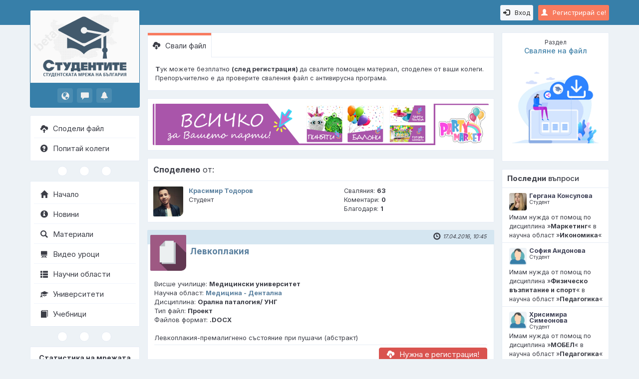

--- FILE ---
content_type: text/html; charset=UTF-8
request_url: https://www.studentite.bg/Tursene-Materiali-117/Medicina-Dentalna-226(19,0)/Levkoplakiq-167(1175)
body_size: 5670
content:
<!DOCTYPE html><html lang="bg"><head><meta charset="UTF-8"><meta http-equiv="X-UA-Compatible" content="IE=edge"><meta name="viewport" content="width=device-width, initial-scale=1.0"><meta name="theme-color" content="#377fa9"><meta name="robots" content="index, follow"><meta name="keywords" content="Орална паталогия/ УНГ,Медицина - Дентална,Проект,помагало"><meta name="description" content="Проект относно „Левкоплакия“ по дисциплина „Орална паталогия/ УНГ“ в научна област „Медицина - Дентална“"><title>Левкоплакия | Проект</title><meta property="og:locale" content="bg_BG"><meta property="og:title" content="Левкоплакия | Проект"><meta property="og:description" content="Проект относно „Левкоплакия“ по дисциплина „Орална паталогия/ УНГ“ в научна област „Медицина - Дентална“"><meta property="og:url" content="https://www.studentite.bg/Tursene-Materiali-117/Medicina-Dentalna-226(19,0)/Levkoplakiq-167(1175)"><meta property="og:type" content="website"><meta property="og:image" content="https://www.studentite.bg/pub/img/og.png"><link rel="preconnect" href="https://fonts.googleapis.com" crossorigin><link rel="preconnect" href="https://fonts.gstatic.com" crossorigin><link rel="dns-prefetch" href="https://www.google-analytics.com" crossorigin><link rel="preload" href="https://www.studentite.bg/pub/img/style.php?v=0.7" as="style"><link rel="preload" href="https://fonts.googleapis.com/css2?family=Inter:wght@300;400;500;600;700&display=swap" as="style"><link rel="preload" href="https://www.studentite.bg/shr/fonts/glyphicons-halflings-regular.woff2" as="font" crossorigin="anonymous"><link rel="canonical" href="https://www.studentite.bg/Tursene-Materiali-117/Medicina-Dentalna-226(19,0)/Levkoplakiq-167(1175)"><link rel="shortcut icon" type="image/x-icon" href="https://www.studentite.bg/pub/img/favicon.ico"><link href="https://fonts.googleapis.com/css2?family=Inter:wght@300;400;500;600;700&display=swap" rel="stylesheet"><link rel="stylesheet" type="text/css" href="https://www.studentite.bg/pub/img/style.php?v=0.7"><!--[if lt IE 9]><script src="https://oss.maxcdn.com/libs/html5shiv/3.7.0/html5shiv.js"></script><script src="https://oss.maxcdn.com/libs/respond.js/1.3.0/respond.min.js"></script><![endif]--></head><body id="pid167" dir="ltr" data-login="N"><script type="application/ld+json">{"@context":"https://schema.org","@type":"WebSite","name":"Studentite.BG - Студентската мрежа","url":"https://www.studentite.bg","sameAs":["https://www.facebook.com/studentite.bg","https://www.instagram.com/studentite.bg","https://www.youtube.com/c/StudentiteBG-Network", "https://twitter.com/StudentiteBG"]}</script>
<!-- Google tag (gtag.js) -->
<script async src="https://www.googletagmanager.com/gtag/js?id=G-WRVX49E29X"></script>
<script>
  window.dataLayer = window.dataLayer || [];
  function gtag(){dataLayer.push(arguments);}
  gtag('js', new Date());

  gtag('config', 'G-WRVX49E29X');
</script><div class="nav"><div class="menu-hamburger" onclick="showMenuMobile();"><i class="glyphicon glyphicon-menu-hamburger"></i></div><a href="https://www.studentite.bg/Registraciq-student-111" class="btn btn-primary btn-sm pull-right mt10 sessBtn"><i class="glyphicon glyphicon-user mr10"></i>Регистрирай се!</a><a href="https://www.studentite.bg/Vhod-11" class="btn btn-default btn-sm pull-right mt10 mr10"><i class="glyphicon glyphicon-log-in mr10"></i>Вход</a></div><div id="menuMobileContainer" class="menuMobile"><ul><li class="logoMobile"><a href="https://www.studentite.bg/"><img src="/pub/img/logo_mobile.png" alt="Studentite.BG" title=""></a></li><li><a href="https://www.studentite.bg/Spodeli-material-164"><i class="glyphicon glyphicon-cloud-upload pr10"></i>Сподели файл</a></li><li><a href="https://www.studentite.bg/Zadai-vupros-136"><i class="glyphicon glyphicon-question-sign pr10"></i>Попитай колеги</a></li></ul><ul class="sep3circles mt10"><li><div></div></li><li><div></div></li><li><div></div></li></ul><ul><li class="first-li"><a href="https://www.studentite.bg/"><i class="glyphicon glyphicon-home pr10"></i>Начало</a></li><li><a href="https://www.studentite.bg/Novini-250(0)"><i class="glyphicon glyphicon-info-sign pr10"></i>Новини</a></li><li><a href="https://www.studentite.bg/Tursene-Materiali-117"><i class="glyphicon glyphicon-search pr10"></i>Материали</a></li><li><a href="https://www.studentite.bg/Video-Uroci-123"><i class="glyphicon glyphicon-blackboard pr10"></i>Видео уроци</a></li><li><a href="https://www.studentite.bg/Oblasti-121"><i class="glyphicon glyphicon-th-list pr10"></i>Научни области</a></li><li><a href="https://www.studentite.bg/Universiteti-127"><i class="glyphicon glyphicon-education pr10"></i>Университети</a></li><li><a href="https://www.studentite.bg/Obqvi-za-uchebnici-129"><i class="glyphicon glyphicon-book pr10"></i>Учебници</a></li><li><a href="https://sakvartirantite.com/" target="_blank" rel="noopener" style="color:#ff7a00; font-weight:600;"><i class="glyphicon glyphicon-map-marker pr10" style="color:#ff7a00;"></i>Съквартирантите</a></li></ul></div><!-- .menuMobile --><div class="menu"><a class="mlogo logo-big" href="https://www.studentite.bg/"><img src="/pub/img/menuLogo.png" alt="Studentite.BG" title="Studentite.BG - Студентската мрежа на България"></a><ul class="notify"><li><a href="https://www.studentite.bg/Vhod-11" title="Известия"><i class="glyphicon glyphicon-globe"></i></a></li><li><a href="https://www.studentite.bg/Vhod-11" title="Съобщения"><i class="glyphicon glyphicon-comment"></i></a></li><li><a href="https://www.studentite.bg/Vhod-11" title="Въпроси"><i class="glyphicon glyphicon-bell"></i></a></li></ul><ul class="lmenu lmenu-blue mt15"><li><a href="https://www.studentite.bg/Spodeli-material-164"><i class="glyphicon glyphicon-cloud-upload pr10"></i>Сподели файл</a></li><li><a href="https://www.studentite.bg/Zadai-vupros-136"><i class="glyphicon glyphicon-question-sign pr10"></i>Попитай колеги</a></li></ul><ul class="sep3circles"><li><div></div></li><li><div></div></li><li><div></div></li></ul><ul class="lmenu"><li><a href="https://www.studentite.bg/"><i class="glyphicon glyphicon-home pr10"></i>Начало</a></li><li><a href="https://www.studentite.bg/Novini-250(0)"><i class="glyphicon glyphicon-info-sign pr10"></i>Новини</a></li><li><a href="https://www.studentite.bg/Tursene-Materiali-117"><i class="glyphicon glyphicon-search pr10"></i>Материали</a></li><li><a href="https://www.studentite.bg/Video-Uroci-123"><i class="glyphicon glyphicon-blackboard pr10"></i>Видео уроци</a></li><li><a href="https://www.studentite.bg/Oblasti-121"><i class="glyphicon glyphicon-th-list pr10"></i>Научни области</a></li><li><a href="https://www.studentite.bg/Universiteti-127"><i class="glyphicon glyphicon-education pr10"></i>Университети</a></li><li><a href="https://www.studentite.bg/Obqvi-za-uchebnici-129"><i class="glyphicon glyphicon-book pr10"></i>Учебници</a></li></ul><ul class="sep3circles"><li><div></div></li><li><div></div></li><li><div></div></li></ul><ul class="lmenu stats"><li class="statsHead">Статистика на мрежата</li><li><div class="statsL">Онлайн:</div><div class="statsR">164</div><div class="clearfix"></div></li><li><div class="statsL">Регистрирани:</div><div class="statsR"><a href="https://www.studentite.bg/Tursene-Potrebiteli-218">76 116
</a></div><div class="clearfix"></div></li><li><div class="statsL">Материали:</div><div class="statsR"><a href="https://www.studentite.bg/Tursene-Materiali-117">5 976
</a></div><div class="clearfix"></div></li><li><div class="statsL">Видео уроци:</div><div class="statsR"><a href="https://www.studentite.bg/Video-Uroci-123">664</a></div><div class="clearfix"></div></li><li><div class="statsL">Въпроси:</div><div class="statsR"><a href="https://www.studentite.bg/Vsichki-vuprosi-140(0)">1188</a></div><div class="clearfix"></div></li></ul><ul class="sep3circles2"><li><a class="qBlue" href="https://facebook.com/studentite.bg" target="_blank" rel="noopener" title="Facebook"><span>f</span></a></li><li><a class="qGreen" href="https://www.studentite.bg/FAQ-118" title="Помощ"><span>?</span></a></li><li><a class="qOrange" href="https://www.studentite.bg/Obshti-usloviq-225" title="Общи условия"><span>!</span></a></li><li><a class="qRed" href="https://www.studentite.bg/GDPR-256" title="Политика за защита на личните данни"><span>П</span></a></li></ul><footer><div class="toplnk"><a href="https://www.studentite.bg/Za-nas-119"> &nbsp; За &nbsp; нас</a>&nbsp; &nbsp; &nbsp; &nbsp; &nbsp; &nbsp; &nbsp; &nbsp; &nbsp; &nbsp;<a href="https://www.studentite.bg/Za-reklama-120">Реклама</a><div class="sep"></div></div><div class="copy"><span>&copy; 2016 - 2026</span><br><span>Всички права запазени</span><br><a class="webdesign" href="http://nlcv.bas.bg" target="_blank" rel="noopener">Създадено с помощта на<br><abbr title="Национална Лаборатория по Компютърна Вирусология">НЛКВ</abbr> - <abbr title="Българска Академия на Науките">БАН</abbr></a></div></footer></div><!-- .menu --><div class="main container-fluid"><div class="row"><div class="main-left"><div class="panelUsr"><h3><small>Раздел</small><br>Сваляне на файл</h3><a href="https://www.studentite.bg/Tursene-Materiali-117/Medicina-Dentalna-226(19,0)/Levkoplakiq-167(1175)"><img src="/pub/img/div_files.png" alt="Сваляне на файл" title=""></a></div><div class="pt15"></div><div class="panelLastQuestions"><h3><strong>Последни</strong> въпроси</h3><div class="qOut" onclick="location.href='https://www.studentite.bg/Tursene-Vuprosi-217/Marketing-139(4149)'"><div class="qIn"><div class="qUsr"><img src="/shr/usr/84501-84600/p_84597_1.jpg" alt="Гергана Консулова"><span>Гергана Консулова</span><br><small>Студент</small></div><div class="qInf">Имам нужда от помощ по дисциплина »<strong>Маркетинг</strong>« в научна област »<strong>Икономика</strong>«</div></div></div><div class="qOut" onclick="location.href='https://www.studentite.bg/Tursene-Vuprosi-217/Zdraveite-kolegi-139(4146)'"><div class="qIn"><div class="qUsr"><img src="/shr/usr/p_0.png" alt="София Андонова"><span>София Андонова</span><br><small>Студент</small></div><div class="qInf">Имам нужда от помощ по дисциплина »<strong>Физическо възпитание и спорт</strong>« в научна област »<strong>Педагогика</strong>«</div></div></div><div class="qOut last" onclick="location.href='https://www.studentite.bg/Tursene-Vuprosi-217/Kude-jiveqt-dnite-Ivan-Krustev-IDEEN-VARIANT-NA-UROK-139(4145)'"><div class="qIn"><div class="qUsr"><img src="/shr/usr/p_0.png" alt="Хрисимира Симеонова"><span>Хрисимира Симеонова</span><br><small>Студент</small></div><div class="qInf">Имам нужда от помощ по дисциплина »<strong>МОБЕЛ</strong>« в научна област »<strong>Педагогика</strong>«</div></div></div><button class="btn btn-sm btn-primary mr10" onclick="location.href='https://www.studentite.bg/Vsichki-vuprosi-140(0)'">Oще</button></div><div class="pt15"></div><div class="panelLastFiles"><h3><strong>Последни</strong> материали</h3><div class="qOut" onclick="location.href='https://www.studentite.bg/Tursene-Materiali-117/Schetovodstvo-i-finansi-226(78,0)/Schetovodno-otchitane-na-razhodi-za-inovacionni-proekti-167(6491)'"><div class="qIn"><div class="qUsr"><img src="/shr/usr/p_0.png" alt="Анонимно споделяне"><span>Анонимно споделяне</span><br><small>Студент</small></div><div class="qInf">Сподели нов файл на тема » <strong>Счетоводно отчитане на разходи за иновационни проекти</strong> « в научна област » <strong>Счетоводство и финанси</strong> «</div></div></div><div class="qOut" onclick="location.href='https://www.studentite.bg/Tursene-Materiali-117/Schetovodstvo-i-finansi-226(78,0)/Obshta-teoriq-na-schetovodnata-otchetnost-167(6490)'"><div class="qIn"><div class="qUsr"><img src="/shr/usr/p_0.png" alt="Анонимно споделяне"><span>Анонимно споделяне</span><br><small>Студент</small></div><div class="qInf">Сподели нов файл на тема » <strong>Обща теория на счетоводната отчетност</strong> « в научна област » <strong>Счетоводство и финанси</strong> «</div></div></div><div class="qOut last" onclick="location.href='https://www.studentite.bg/Tursene-Materiali-117/Pedagogika-226(9,0)/Fonetika-167(6486)'"><div class="qIn"><div class="qUsr"><img src="/shr/usr/p_0.png" alt="Надя Си"><span>Надя Си</span><br><small>Студент</small></div><div class="qInf">Сподели нов файл на тема » <strong>Фонетика</strong> « в научна област » <strong>Педагогика</strong> «</div></div></div><button class="btn btn-sm btn-primary mr10" onclick="location.href='https://www.studentite.bg/Tursene-Materiali-117'">Oще</button></div><div class="pt15"></div></div><!-- .main-left --><div class="main-right container-fluid"><ul class="panelTabs"><li class="active"><a href="https://www.studentite.bg/Tursene-Materiali-117/Medicina-Dentalna-226(19,0)/Levkoplakiq-167(1175)"><i class="glyphicon glyphicon-cloud-download pr10"></i>Свали файл</a></li></ul><div class="boxTabs"><strong>Т</strong>ук можете безплатно <strong>(след регистрация) </strong>да свалите помощен материал, споделен от ваши колеги. Препоръчително е да проверите сваления файл с антивирусна програма.</div><div class="bnrH"><a href="https://www.party-market.bg/" hreflang="bg" target="_blank"><img src="/shr/bnr/1-100/p_51_1.png" alt="<p>Парти Маркет - Онлайн магазин за парти аксесоари</p>" title="<p>Парти Маркет - Онлайн магазин за парти аксесоари</p>" /></a></div><table class="tbl"><thead><tr><th class="w100p" colspan="3"><strong>Споделено</strong> от:</th></tr></thead><tbody class="nohover"><tr><td class="img-small" style="width: 75px;"><a href="https://www.studentite.bg/Studenti-218/Krasimir-Todorov-114(1606)"><img src="/shr/usr/1601-1700/p_1606_1.jpg" alt="Красимир Тодоров" title="Красимир Тодоров"></a></td><td class="w50p"><div><b><a href="https://www.studentite.bg/Studenti-218/Krasimir-Todorov-114(1606)">Красимир Тодоров</a></b></div><div>Студент</div></td><td class="w50p"><div>Сваляния: <b>63</b></div><div>Коментари: <b>0</b></div><div>Благодаря: <b>1</b></div></td></tr></tbody></table><div class="box"><div class="top"><div class="date"><i class="glyphicon glyphicon-time pr5"></i>17.04.2016, 10:45</div></div><div class="inner"><a class="a-img" href="https://www.studentite.bg/Tursene-Materiali-117/Medicina-Dentalna-226(19,0)/Levkoplakiq-167(1175)"><img src="/pub/img/files.png" alt="Левкоплакия" title="Левкоплакия"></a><div class="head msg"><h1 class="h1-inline"><a href="https://www.studentite.bg/Tursene-Materiali-117/Medicina-Dentalna-226(19,0)/Levkoplakiq-167(1175)">Левкоплакия</a></h1></div><div class="body cms" style="min-height: auto;"><span>Висше училище: <b>Медицински университет</b></span><br><span>Научна област: <b><a href="https://www.studentite.bg/Oblasti-121/Medicina-Dentalna-142(19)">Медицина - Дентална</a></b></span><br><span>Дисциплина: <b>Орална паталогия/ УНГ</b></span><br><span>Тип файл: <b>Проект</b></span><br><span>Файлов формат: <b>.DOCX</b></span><br><br>Левкоплакия-премалигнено състояние при пушачи (абстракт)</div><a class="btn btn-danger" href="https://www.studentite.bg/Registraciq-student-111"><i class="glyphicon glyphicon-cloud-download pr10"></i>Нужна е регистрация!</a></div></div><div class="panel panel-default mn mt15"><div class="panel-heading"><h4 class="panel-title"><i class="glyphicon glyphicon-question-sign pr10" style="font-weight:600;color:#597f9e;"></i>Информация за авторски права</h4></div><div class="panel-body"><em><strong>П</strong>латформата не носи отговорност за авторските права и съдържанието на споделените в нея учебни материали. Ако споделен учебен материал нарушава Вашите авторски права се <a href="mailto:office@studentite.bg?subject=%5BALERT%5D%20Copyright">свържете с нас</a> незабавно.</em></div></div><ul class="sep3circles"><li><div></div></li><li><div></div></li><li><div></div></li></ul><ul class="sep3circles"><li><div></div></li><li><div></div></li><li><div></div></li></ul><div class="alert alert-dismissible fade in mt20 alert-info"><button type="button" class="close" data-dismiss="alert">&times;</button><i class="glyphicon glyphicon-hand-down pr10"></i>Все още няма коментари за този файл.</div>
</div><!-- .main-right --></div></div><!-- .main --><div class="back_to_top" title="Обратно в началото"><i class="glyphicon glyphicon-triangle-top"></i></div><script async type="text/javascript" src="/pub/js/js.php?v=0.7" charset="UTF-8"></script><!-- Meta Pixel Code -->
<script>
!function(f,b,e,v,n,t,s)
{if(f.fbq)return;n=f.fbq=function(){n.callMethod?
n.callMethod.apply(n,arguments):n.queue.push(arguments)};
if(!f._fbq)f._fbq=n;n.push=n;n.loaded=!0;n.version='2.0';
n.queue=[];t=b.createElement(e);t.async=!0;
t.src=v;s=b.getElementsByTagName(e)[0];
s.parentNode.insertBefore(t,s)}(window, document,'script',
'https://connect.facebook.net/en_US/fbevents.js');
fbq('init', '635398476904644');
fbq('track', 'PageView');
</script>
<noscript><img height="1" width="1" style="display:none"
src="https://www.facebook.com/tr?id=635398476904644&ev=PageView&noscript=1"
/></noscript>
<!-- End Meta Pixel Code -->
<div class="modal fade" id="modalAlert" tabindex="-1" role="dialog" aria-labelledby="#modalAlertLabel"><div class="modal-dialog"><div class="modal-content"><div class="modal-header"><button type="button" class="close" data-dismiss="modal" aria-label="Close"><span aria-hidden="true">&times;</span></button><h4 class="modal-title" id="modalAlertLabel">Информация</h4></div><div class="modal-body">Ако виждате този текст, моля презаредете страницата и опитайте оново! :(</div><div class="modal-footer"><button type="button" class="btn btn-default" data-dismiss="modal">Затваряне</button></div></div></div></div><div class="modal fade" id="modalConfirm" tabindex="-1" role="dialog" aria-labelledby="#modalConfirmLabel"><div class="modal-dialog"><div class="modal-content"><div class="modal-header"><button type="button" class="close" data-dismiss="modal" aria-label="Close"><span aria-hidden="true">&times;</span></button><h4 class="modal-title" id="modalConfirmLabel">Потвърждение</h4></div><div class="modal-body">Ако виждате този текст, моля презаредете страницата и опитайте оново! :(</div><div class="modal-footer"><button type="button" data-dismiss="modal" class="btn btn-default mkCancel">Отказ</button><button type="button" data-dismiss="modal" class="btn btn-success mkAction">Потвърждение</button></div></div></div></div><div class="modal fade" id="modalYesNo" tabindex="-1" role="dialog" aria-labelledby="#modalYesNoLabel"><div class="modal-dialog"><div class="modal-content"><div class="modal-header"><button type="button" class="close" data-dismiss="modal" aria-label="Close"><span aria-hidden="true">&times;</span></button><h4 class="modal-title" id="modalYesNoLabel">Избор</h4></div><div class="modal-body">Прозорец за потребителски избор</div><div class="modal-footer"><button type="button" data-dismiss="modal" class="btn btn-danger mkActionNo">Не</button><button type="button" data-dismiss="modal" class="btn btn-success mkActionYes">Да</button></div></div></div></div><div class="shader"></div></body></html>